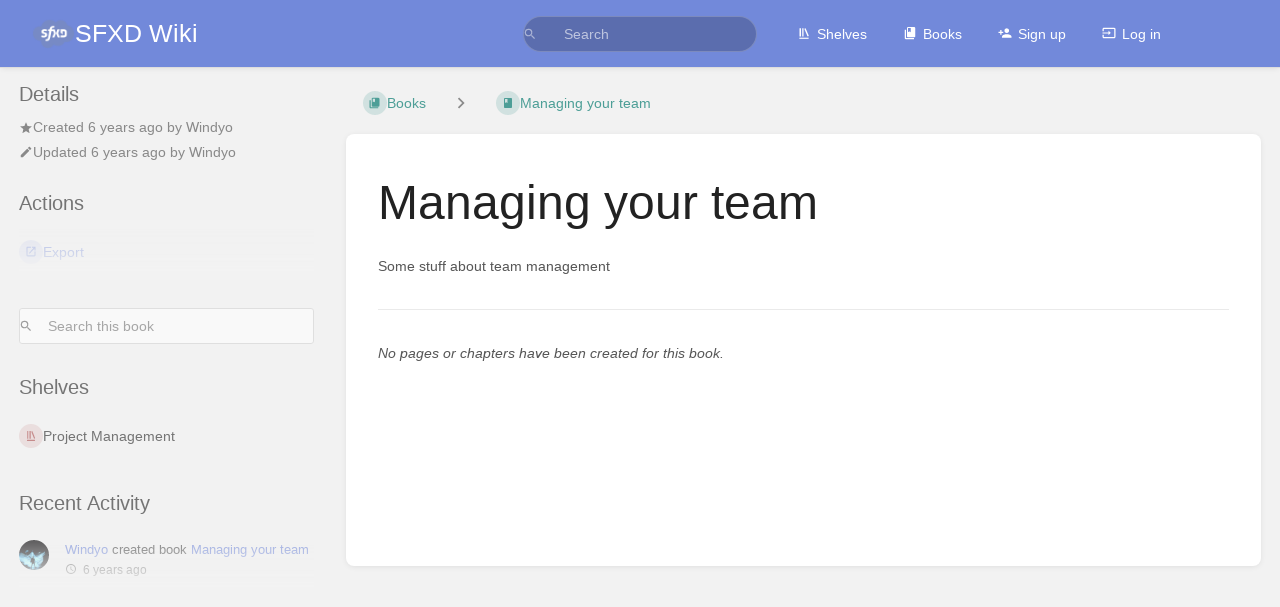

--- FILE ---
content_type: text/html; charset=utf-8
request_url: https://wiki.sfxd.org/books/managing-your-team
body_size: 5233
content:
<!DOCTYPE html>
<html lang="en-GB"
      dir="ltr"
      class="">
<head>
    <title>Managing your team | SFXD Wiki</title>

    <!-- Meta -->
    <meta charset="utf-8">
    <meta name="viewport" content="width=device-width">
    <meta name="token" content="hnIjM09w50dwijxOKNqIiGFAcRN38f056th9W5eV">
    <meta name="base-url" content="https://wiki.sfxd.org">
    <meta name="theme-color" content="#7289da"/>

    <!-- Social Cards Meta -->
    <meta property="og:title" content="Managing your team | SFXD Wiki">
    <meta property="og:url" content="https://wiki.sfxd.org/books/managing-your-team">
        <meta property="og:description" content="Some stuff about team management">
    
    <!-- Styles -->
    <link rel="stylesheet" href="https://wiki.sfxd.org/dist/styles.css?version=v25.12.1">

    <!-- Icons -->
    <link rel="icon" type="image/png" sizes="256x256" href="https://wiki.sfxd.org/icon.png">
    <link rel="icon" type="image/png" sizes="180x180" href="https://wiki.sfxd.org/icon-180.png">
    <link rel="apple-touch-icon" sizes="180x180" href="https://wiki.sfxd.org/icon-180.png">
    <link rel="icon" type="image/png" sizes="128x128" href="https://wiki.sfxd.org/icon-128.png">
    <link rel="icon" type="image/png" sizes="64x64" href="https://wiki.sfxd.org/icon-64.png">
    <link rel="icon" type="image/png" sizes="32x32" href="https://wiki.sfxd.org/icon-32.png">

    <!-- PWA -->
    <link rel="manifest" href="https://wiki.sfxd.org/manifest.json" crossorigin="use-credentials">
    <meta name="mobile-web-app-capable" content="yes">

    <!-- OpenSearch -->
    <link rel="search" type="application/opensearchdescription+xml" title="SFXD Wiki" href="https://wiki.sfxd.org/opensearch.xml">

    <!-- Custom Styles & Head Content -->
    <style>
    :root {
        --color-primary: #7289da;
        --color-primary-light: rgba(114,137,218,0.15);
        --color-link: #7289da;
        --color-bookshelf: #a94747;
        --color-book: #077b70;
        --color-chapter: #af4d0d;
        --color-page: #206ea7;
        --color-page-draft: #7e50b1;
    }
    :root.dark-mode {
        --color-primary: #7289da;
        --color-primary-light: rgba(114,137,218,0.15);
        --color-link: #7289da;
        --color-bookshelf: #a94747;
        --color-book: #077b70;
        --color-chapter: #af4d0d;
        --color-page: #206ea7;
        --color-page-draft: #7e50b1;
    }
</style>
    <!-- Start: custom user content -->
<link rel="stylesheet" href="https://gist.githubusercontent.com/scodx/700f8ee98c6a67d85d7ffc7b6be4f758/raw/84898b4f70226eba561acb4e1092b48228e6ddcf/bookstack-darktheme.css">

 <noscript><img src="//stats.bessereau.eu/ingress/1f00b328-406e-468e-8b29-4156005d6c2c/pixel.gif"></noscript> <script src="//stats.bessereau.eu/ingress/1f00b328-406e-468e-8b29-4156005d6c2c/script.js" nonce="Z7ZguBFQA4t71Cg0ncTvNuoS"></script>
<!-- End: custom user content -->

    
    <!-- Translations for JS -->
    </head>
<body
          class=" tri-layout ">

        <a class="px-m py-s skip-to-content-link print-hidden" href="#main-content">Skip to main content</a>    <div component="notification"
     option:notification:type="success"
     option:notification:auto-hide="true"
     option:notification:show="false"
     style="display: none;"
     class="notification pos"
     role="alert">
    <svg class="svg-icon" data-icon="check-circle" role="presentation"  xmlns="http://www.w3.org/2000/svg" viewBox="0 0 24 24"><path fill="none" d="M0 0h24v24H0z"/><path d="M12 2C6.48 2 2 6.48 2 12s4.48 10 10 10 10-4.48 10-10S17.52 2 12 2m-2 15-5-5 1.41-1.41L10 14.17l7.59-7.59L19 8z"/></svg> <span></span><div class="dismiss"><svg class="svg-icon" data-icon="close" role="presentation"  xmlns="http://www.w3.org/2000/svg" viewBox="0 0 24 24"><path d="M19 6.41 17.59 5 12 10.59 6.41 5 5 6.41 10.59 12 5 17.59 6.41 19 12 13.41 17.59 19 19 17.59 13.41 12z"/></svg></div>
</div>

<div component="notification"
     option:notification:type="warning"
     option:notification:auto-hide="false"
     option:notification:show="false"
     style="display: none;"
     class="notification warning"
     role="alert">
    <svg class="svg-icon" data-icon="info" role="presentation"  xmlns="http://www.w3.org/2000/svg" viewBox="0 0 24 24"><path fill="none" d="M0 0h24v24H0z"/><path d="M11 17h2v-6h-2zm1-15C6.48 2 2 6.48 2 12s4.48 10 10 10 10-4.48 10-10S17.52 2 12 2m0 18c-4.41 0-8-3.59-8-8s3.59-8 8-8 8 3.59 8 8-3.59 8-8 8M11 9h2V7h-2z"/></svg> <span></span><div class="dismiss"><svg class="svg-icon" data-icon="close" role="presentation"  xmlns="http://www.w3.org/2000/svg" viewBox="0 0 24 24"><path d="M19 6.41 17.59 5 12 10.59 6.41 5 5 6.41 10.59 12 5 17.59 6.41 19 12 13.41 17.59 19 19 17.59 13.41 12z"/></svg></div>
</div>

<div component="notification"
     option:notification:type="error"
     option:notification:auto-hide="false"
     option:notification:show="false"
     style="display: none;"
     class="notification neg"
     role="alert">
    <svg class="svg-icon" data-icon="danger" role="presentation"  xmlns="http://www.w3.org/2000/svg" viewBox="0 0 24 24"><path d="M15.73 3H8.27L3 8.27v7.46L8.27 21h7.46L21 15.73V8.27zM12 17.3c-.72 0-1.3-.58-1.3-1.3s.58-1.3 1.3-1.3 1.3.58 1.3 1.3-.58 1.3-1.3 1.3m1-4.3h-2V7h2z"/><path fill="none" d="M0 0h24v24H0z"/></svg> <span></span><div class="dismiss"><svg class="svg-icon" data-icon="close" role="presentation"  xmlns="http://www.w3.org/2000/svg" viewBox="0 0 24 24"><path d="M19 6.41 17.59 5 12 10.59 6.41 5 5 6.41 10.59 12 5 17.59 6.41 19 12 13.41 17.59 19 19 17.59 13.41 12z"/></svg></div>
</div>    <header id="header" component="header-mobile-toggle" class="primary-background px-xl grid print-hidden">
    <div class="flex-container-row justify-space-between gap-s items-center">
        <a href="https://wiki.sfxd.org" data-shortcut="home_view" class="logo">
            <img class="logo-image" src="https://wiki.sfxd.org/uploads/images/system/2019-07-Jul/scaled-200-43/logo.png" alt="Logo">
                <span class="logo-text">SFXD Wiki</span>
    </a>        <div class="hide-over-l py-s">
            <button type="button"
                    refs="header-mobile-toggle@toggle"
                    title="Expand Header Menu"
                    aria-expanded="false"
                    class="mobile-menu-toggle"><svg class="svg-icon" data-icon="more" role="presentation"  xmlns="http://www.w3.org/2000/svg" viewBox="0 0 24 24"><path fill="none" d="M0 0h24v24H0z"/><path d="M12 8c1.1 0 2-.9 2-2s-.9-2-2-2-2 .9-2 2 .9 2 2 2m0 2c-1.1 0-2 .9-2 2s.9 2 2 2 2-.9 2-2-.9-2-2-2m0 6c-1.1 0-2 .9-2 2s.9 2 2 2 2-.9 2-2-.9-2-2-2"/></svg></button>
        </div>
    </div>

    <div class="flex-container-column items-center justify-center hide-under-l">
            <form component="global-search" action="https://wiki.sfxd.org/search" method="GET" class="search-box" role="search" tabindex="0">
    <button id="header-search-box-button"
            refs="global-search@button"
            type="submit"
            aria-label="Search"
            tabindex="-1"><svg class="svg-icon" data-icon="search" role="presentation"  xmlns="http://www.w3.org/2000/svg" viewBox="0 0 24 24"><path d="M15.5 14h-.79l-.28-.27A6.47 6.47 0 0 0 16 9.5 6.5 6.5 0 1 0 9.5 16c1.61 0 3.09-.59 4.23-1.57l.27.28v.79l5 4.99L20.49 19zm-6 0C7.01 14 5 11.99 5 9.5S7.01 5 9.5 5 14 7.01 14 9.5 11.99 14 9.5 14"/><path fill="none" d="M0 0h24v24H0z"/></svg></button>
    <input id="header-search-box-input"
           refs="global-search@input"
           type="text"
           name="term"
           data-shortcut="global_search"
           autocomplete="off"
           aria-label="Search" placeholder="Search"
           value="">
    <div refs="global-search@suggestions" class="global-search-suggestions card">
        <div refs="global-search@loading" class="text-center px-m global-search-loading"><div class="loading-container">
    <div></div>
    <div></div>
    <div></div>
    </div></div>
        <div refs="global-search@suggestion-results" class="px-m"></div>
        <button class="text-button card-footer-link" type="submit">View All</button>
    </div>
</form>        </div>

    <nav refs="header-mobile-toggle@menu" class="header-links">
        <div class="links text-center">
            <a class="hide-over-l" href="https://wiki.sfxd.org/search"><svg class="svg-icon" data-icon="search" role="presentation"  xmlns="http://www.w3.org/2000/svg" viewBox="0 0 24 24"><path d="M15.5 14h-.79l-.28-.27A6.47 6.47 0 0 0 16 9.5 6.5 6.5 0 1 0 9.5 16c1.61 0 3.09-.59 4.23-1.57l.27.28v.79l5 4.99L20.49 19zm-6 0C7.01 14 5 11.99 5 9.5S7.01 5 9.5 5 14 7.01 14 9.5 11.99 14 9.5 14"/><path fill="none" d="M0 0h24v24H0z"/></svg>Search</a>
            <a href="https://wiki.sfxd.org/shelves"
           data-shortcut="shelves_view"><svg class="svg-icon" data-icon="bookshelf" role="presentation"  xmlns="http://www.w3.org/2000/svg" viewBox="0 0 24 24"><path fill="none" d="M0 0h24v24H0z"/><path fill="none" d="M1.088 2.566h17.42v17.42H1.088z"/><path d="M4 20.058h15.892V22H4z"/><path fill="none" d="M2.902 1.477h17.42v17.42H2.903z"/><path d="M6.658 3.643V18h-2.38V3.643zm4.668 0V18H8.947V3.643zm3.396.213 5.613 13.214-2.19.93-5.613-13.214z"/></svg>Shelves</a>
        <a href="https://wiki.sfxd.org/books" data-shortcut="books_view"><svg class="svg-icon" data-icon="books" role="presentation"  xmlns="http://www.w3.org/2000/svg" viewBox="0 0 24 24"><path fill="none" d="M0 0h24v24H0z"/><path d="M19.252 1.708H8.663a1.77 1.77 0 0 0-1.765 1.764v14.12c0 .97.794 1.764 1.765 1.764h10.59a1.77 1.77 0 0 0 1.764-1.765V3.472a1.77 1.77 0 0 0-1.765-1.764M8.663 3.472h4.412v7.06L10.87 9.208l-2.206 1.324z"/><path fill="none" d="M30.61 3.203h24v24h-24z"/><path d="M2.966 6.61v14c0 1.1.9 2 2 2h14v-2h-14v-14z"/></svg>Books</a>
        
            <a href="https://wiki.sfxd.org/register"><svg class="svg-icon" data-icon="new-user" role="presentation"  xmlns="http://www.w3.org/2000/svg" viewBox="0 0 24 24"><path fill="none" d="M0 0h24v24H0z"/><path d="M15 12c2.21 0 4-1.79 4-4s-1.79-4-4-4-4 1.79-4 4 1.79 4 4 4m-9-2V7H4v3H1v2h3v3h2v-3h3v-2zm9 4c-2.67 0-8 1.34-8 4v2h16v-2c0-2.66-5.33-4-8-4"/></svg>Sign up</a>
        <a href="https://wiki.sfxd.org/login"><svg class="svg-icon" data-icon="login" role="presentation"  xmlns="http://www.w3.org/2000/svg" viewBox="0 0 24 24"><path fill="none" d="M0 0h24v24H0z"/><path d="M21 3.01H3c-1.1 0-2 .9-2 2V9h2V4.99h18v14.03H3V15H1v4.01c0 1.1.9 1.98 2 1.98h18c1.1 0 2-.88 2-1.98v-14a2 2 0 0 0-2-2M11 16l4-4-4-4v3H1v2h10z"/></svg>Log in</a>
        </div>
            </nav>
</header>

    <div id="content" components="tri-layout" class="block">
        
    <div class="tri-layout-mobile-tabs print-hidden">
        <div class="grid half no-break no-gap">
            <button type="button"
                    refs="tri-layout@tab"
                    data-tab="info"
                    aria-label="Tab: Show Secondary Information"
                    class="tri-layout-mobile-tab px-m py-m text-link">
                Info
            </button>
            <button type="button"
                    refs="tri-layout@tab"
                    data-tab="content"
                    aria-label="Tab: Show Primary Content"
                    aria-selected="true"
                    class="tri-layout-mobile-tab px-m py-m text-link active">
                Content
            </button>
        </div>
    </div>

    <div refs="tri-layout@container" class="tri-layout-container"     component="entity-search"
    option:entity-search:entity-id="11"
    option:entity-search:entity-type="book"
 >

        <div class="tri-layout-sides print-hidden">
            <div refs="tri-layout@sidebar-scroll-container" class="tri-layout-sides-content">
                <div class="tri-layout-right print-hidden">
                    <aside refs="tri-layout@sidebar-scroll-container" class="tri-layout-right-contents">
                            <div class="mb-xl">
        <h5>Details</h5>
        <div class="blended-links">
            <div class="entity-meta">
    
    
    
            <div class="entity-meta-item">
            <svg class="svg-icon" data-icon="star" role="presentation"  xmlns="http://www.w3.org/2000/svg" viewBox="0 0 24 24"><path fill="none" d="M0 0h24v24H0z"/><path d="M12 17.27 18.18 21l-1.64-7.03L22 9.24l-7.19-.61L12 2 9.19 8.63 2 9.24l5.46 4.73L5.82 21z"/><path fill="none" d="M0 0h24v24H0z"/></svg>            <div>
                Created <span title="2019-08-19 08:12:51 UTC">6 years ago</span> by <a href='https://wiki.sfxd.org/user/windyo'>Windyo</a>
            </div>
        </div>
    
            <div class="entity-meta-item">
            <svg class="svg-icon" data-icon="edit" role="presentation"  xmlns="http://www.w3.org/2000/svg" viewBox="0 0 24 24"><path d="M3 17.25V21h3.75L17.81 9.94l-3.75-3.75zM20.71 7.04a.996.996 0 0 0 0-1.41l-2.34-2.34a.996.996 0 0 0-1.41 0l-1.83 1.83 3.75 3.75z"/><path fill="none" d="M0 0h24v24H0z"/></svg>            <div>
                Updated <span title="2019-08-19 08:12:51 UTC">6 years ago</span> by <a href='https://wiki.sfxd.org/user/windyo'>Windyo</a>
            </div>
        </div>
    
    
    </div>                    </div>
    </div>

    <div class="actions mb-xl">
        <h5>Actions</h5>
        <div class="icon-list text-link">

                        
            <hr class="primary-background">

                                                
            <hr class="primary-background">

                                                    <div component="dropdown"
     class="dropdown-container"
     id="export-menu">

    <button refs="dropdown@toggle"
         class="icon-list-item text-link"
         aria-haspopup="true"
         aria-expanded="false"
         aria-label="Export"
         data-shortcut="export">
        <span><svg class="svg-icon" data-icon="export" role="presentation"  xmlns="http://www.w3.org/2000/svg" viewBox="0 0 24 24"><path fill="none" d="M0 0h24v24H0z"/><path d="M19 19H5V5h7V3H5a2 2 0 0 0-2 2v14a2 2 0 0 0 2 2h14c1.1 0 2-.9 2-2v-7h-2zM14 3v2h3.59l-9.83 9.83 1.41 1.41L19 6.41V10h2V3z"/></svg></span>
        <span>Export</span>
    </button>

    <ul refs="dropdown@menu" class="wide dropdown-menu" role="menu">
        <li><a href="https://wiki.sfxd.org/books/managing-your-team/export/html" target="_blank" role="menuitem" class="label-item"><span>Contained Web File</span><span>.html</span></a></li>
        <li><a href="https://wiki.sfxd.org/books/managing-your-team/export/pdf" target="_blank" role="menuitem" class="label-item"><span>PDF File</span><span>.pdf</span></a></li>
        <li><a href="https://wiki.sfxd.org/books/managing-your-team/export/plaintext" target="_blank" role="menuitem" class="label-item"><span>Plain Text File</span><span>.txt</span></a></li>
        <li><a href="https://wiki.sfxd.org/books/managing-your-team/export/markdown" target="_blank" role="menuitem" class="label-item"><span>Markdown File</span><span>.md</span></a></li>
        <li><a href="https://wiki.sfxd.org/books/managing-your-team/export/zip" target="_blank" role="menuitem" class="label-item"><span>Portable ZIP</span><span>.zip</span></a></li>
    </ul>

</div>
                    </div>
    </div>

                    </aside>
                </div>

                <div class="tri-layout-left print-hidden" id="sidebar">
                    <aside refs="tri-layout@sidebar-scroll-container" class="tri-layout-left-contents">
                        
    <div class="mb-xl">
    <form refs="entity-search@searchForm" class="search-box flexible" role="search">
        <input refs="entity-search@searchInput" type="text"
               aria-label="Search this book" name="term" placeholder="Search this book">
        <button tabindex="-1" type="submit" aria-label="Search"><svg class="svg-icon" data-icon="search" role="presentation"  xmlns="http://www.w3.org/2000/svg" viewBox="0 0 24 24"><path d="M15.5 14h-.79l-.28-.27A6.47 6.47 0 0 0 16 9.5 6.5 6.5 0 1 0 9.5 16c1.61 0 3.09-.59 4.23-1.57l.27.28v.79l5 4.99L20.49 19zm-6 0C7.01 14 5 11.99 5 9.5S7.01 5 9.5 5 14 7.01 14 9.5 11.99 14 9.5 14"/><path fill="none" d="M0 0h24v24H0z"/></svg></button>
    </form>
</div>
    
            <div class="actions mb-xl">
            <h5>Shelves</h5>
            <div class="entity-list compact">
                    <a href="https://wiki.sfxd.org/shelves/project-management"
   class="bookshelf   entity-list-item"
   data-entity-type="bookshelf"
   data-entity-id="4">
    <span role="presentation" class="icon text-bookshelf"><svg class="svg-icon" data-icon="bookshelf" role="presentation"  xmlns="http://www.w3.org/2000/svg" viewBox="0 0 24 24"><path fill="none" d="M0 0h24v24H0z"/><path fill="none" d="M1.088 2.566h17.42v17.42H1.088z"/><path d="M4 20.058h15.892V22H4z"/><path fill="none" d="M2.902 1.477h17.42v17.42H2.903z"/><path d="M6.658 3.643V18h-2.38V3.643zm4.668 0V18H8.947V3.643zm3.396.213 5.613 13.214-2.19.93-5.613-13.214z"/></svg></span>
    <div class="content">
            <h4 class="entity-list-item-name break-text">Project Management</h4>
            <div class="entity-item-snippet">

    
    
    <p class="text-muted break-text"></p>
</div>
    </div>
</a>            </div>
        </div>
    
            <div id="recent-activity" class="mb-xl">
            <h5>Recent Activity</h5>
            <div class="activity-list">
                    <div class="activity-list-item">
                <div>
        <img class="avatar" src="https://wiki.sfxd.org/uploads/images/user/2019-08/thumbs-30-30/phoenix.gif" alt="Windyo">
    </div>

<div>
            <a href="https://wiki.sfxd.org/user/windyo">Windyo</a>
    
    created book

            <a href="https://wiki.sfxd.org/books/managing-your-team">Managing your team</a>
    
    
    <br>

    <span class="text-muted" title="2019-08-19 08:12:51 UTC"><small><svg class="svg-icon" data-icon="time" role="presentation"  xmlns="http://www.w3.org/2000/svg" viewBox="0 0 24 24"><path d="M11.99 2C6.47 2 2 6.48 2 12s4.47 10 9.99 10C17.52 22 22 17.52 22 12S17.52 2 11.99 2M12 20c-4.42 0-8-3.58-8-8s3.58-8 8-8 8 3.58 8 8-3.58 8-8 8"/><path fill="none" d="M0 0h24v24H0z"/><path d="M12.5 7H11v6l5.25 3.15.75-1.23-4.5-2.67z"/></svg>6 years ago</small></span>
</div>
            </div>
            </div>
        </div>
                        </aside>
                </div>
            </div>
        </div>

        <div class=" tri-layout-middle">
            <div id="main-content" class="tri-layout-middle-contents">
                
    <div class="mb-s print-hidden">
        <nav class="breadcrumbs text-center" aria-label="Breadcrumb">
    
    
            <a href="https://wiki.sfxd.org/books" class="text-book icon-list-item outline-hover">
            <span><svg class="svg-icon" data-icon="books" role="presentation"  xmlns="http://www.w3.org/2000/svg" viewBox="0 0 24 24"><path fill="none" d="M0 0h24v24H0z"/><path d="M19.252 1.708H8.663a1.77 1.77 0 0 0-1.765 1.764v14.12c0 .97.794 1.764 1.765 1.764h10.59a1.77 1.77 0 0 0 1.764-1.765V3.472a1.77 1.77 0 0 0-1.765-1.764M8.663 3.472h4.412v7.06L10.87 9.208l-2.206 1.324z"/><path fill="none" d="M30.61 3.203h24v24h-24z"/><path d="M2.966 6.61v14c0 1.1.9 2 2 2h14v-2h-14v-14z"/></svg></span>
            <span>Books</span>
        </a>
            
    
    
            
                
                                    <div components="dropdown dropdown-search"
     option:dropdown-search:url="/search/entity/siblings?entity_type=book&entity_id=11"
     option:dropdown-search:local-search-selector=".entity-list-item"
     class="dropdown-search">
    <button class="dropdown-search-toggle-breadcrumb"
            refs="dropdown@toggle"
            aria-haspopup="true"
            aria-expanded="false"
            title="Navigate siblings for book">
        <div role="presentation" class="separator"><svg class="svg-icon" data-icon="chevron-right" role="presentation"  xmlns="http://www.w3.org/2000/svg" viewBox="0 0 24 24"><path d="M10 6L8.59 7.41 13.17 12l-4.58 4.59L10 18l6-6z"/><path d="M0 0h24v24H0z" fill="none"/></svg></div>
    </button>
    <div refs="dropdown@menu" class="dropdown-search-dropdown card">
        <div class="dropdown-search-search">
            <svg class="svg-icon" data-icon="search" role="presentation"  xmlns="http://www.w3.org/2000/svg" viewBox="0 0 24 24"><path d="M15.5 14h-.79l-.28-.27A6.47 6.47 0 0 0 16 9.5 6.5 6.5 0 1 0 9.5 16c1.61 0 3.09-.59 4.23-1.57l.27.28v.79l5 4.99L20.49 19zm-6 0C7.01 14 5 11.99 5 9.5S7.01 5 9.5 5 14 7.01 14 9.5 11.99 14 9.5 14"/><path fill="none" d="M0 0h24v24H0z"/></svg>            <input refs="dropdown-search@searchInput"
                   aria-label="Search"
                   autocomplete="off"
                   placeholder="Search"
                   type="text">
        </div>
        <div refs="dropdown-search@loading">
            <div class="loading-container">
    <div></div>
    <div></div>
    <div></div>
    </div>        </div>
        <div refs="dropdown-search@listContainer" class="dropdown-search-list px-m" tabindex="-1" role="list"></div>
    </div>
</div>                        <a href="https://wiki.sfxd.org/books/managing-your-team" class="text-book icon-list-item outline-hover">
                <span><svg class="svg-icon" data-icon="book" role="presentation"  xmlns="http://www.w3.org/2000/svg" viewBox="0 0 24 24"><path fill="none" d="M0 0h24v24H0z"/><path d="M18 2H6c-1.1 0-2 .9-2 2v16c0 1.1.9 2 2 2h12c1.1 0 2-.9 2-2V4c0-1.1-.9-2-2-2M6 4h5v8l-2.5-1.5L6 12z"/></svg></span>
                <span>
                    Managing your team
                </span>
            </a>
                    </nav>    </div>

    <main class="content-wrap card">
        <h1 class="break-text">Managing your team</h1>
        <div refs="entity-search@contentView" class="book-content">
            <div class="text-muted break-text"><p>Some stuff about team management</p></div>
                            <div class="mt-xl">
                    <hr>
                    <p class="text-muted italic mb-m mt-xl">No pages or chapters have been created for this book.</p>

                    <div class="icon-list block inline">
                                                                    </div>

                </div>
                    </div>

        <div refs="entity-search@searchView" class="search-results hidden">
    <div class="grid half v-center">
        <h3 class="text-muted px-none">
            Search Results
        </h3>
        <div class="text-right">
            <a refs="entity-search@clearButton" class="button outline">Clear Search</a>
        </div>
    </div>

    <div refs="entity-search@loadingBlock">
        <div class="loading-container">
    <div></div>
    <div></div>
    <div></div>
    </div>    </div>
    <div class="book-contents" refs="entity-search@searchResults"></div>
</div>    </main>

            </div>
        </div>
    </div>

    </div>

    
    <div component="back-to-top" class="back-to-top print-hidden">
        <div class="inner">
            <svg class="svg-icon" data-icon="chevron-up" role="presentation"  xmlns="http://www.w3.org/2000/svg" viewBox="0 0 24 24"><path d="M7.41 15.41 12 10.83l4.59 4.58L18 14l-6-6-6 6z"/><path fill="none" d="M0 0h24v24H0z"/></svg> <span>Back to top</span>
        </div>
    </div>

            <script src="https://wiki.sfxd.org/dist/app.js?version=v25.12.1" type="module" nonce="Z7ZguBFQA4t71Cg0ncTvNuoS"></script>
        
    <script defer src="https://static.cloudflareinsights.com/beacon.min.js/vcd15cbe7772f49c399c6a5babf22c1241717689176015" integrity="sha512-ZpsOmlRQV6y907TI0dKBHq9Md29nnaEIPlkf84rnaERnq6zvWvPUqr2ft8M1aS28oN72PdrCzSjY4U6VaAw1EQ==" nonce="Z7ZguBFQA4t71Cg0ncTvNuoS" data-cf-beacon='{"version":"2024.11.0","token":"487737fcc316497f9dc0f92285a2587f","r":1,"server_timing":{"name":{"cfCacheStatus":true,"cfEdge":true,"cfExtPri":true,"cfL4":true,"cfOrigin":true,"cfSpeedBrain":true},"location_startswith":null}}' crossorigin="anonymous"></script>
</body>
</html>
